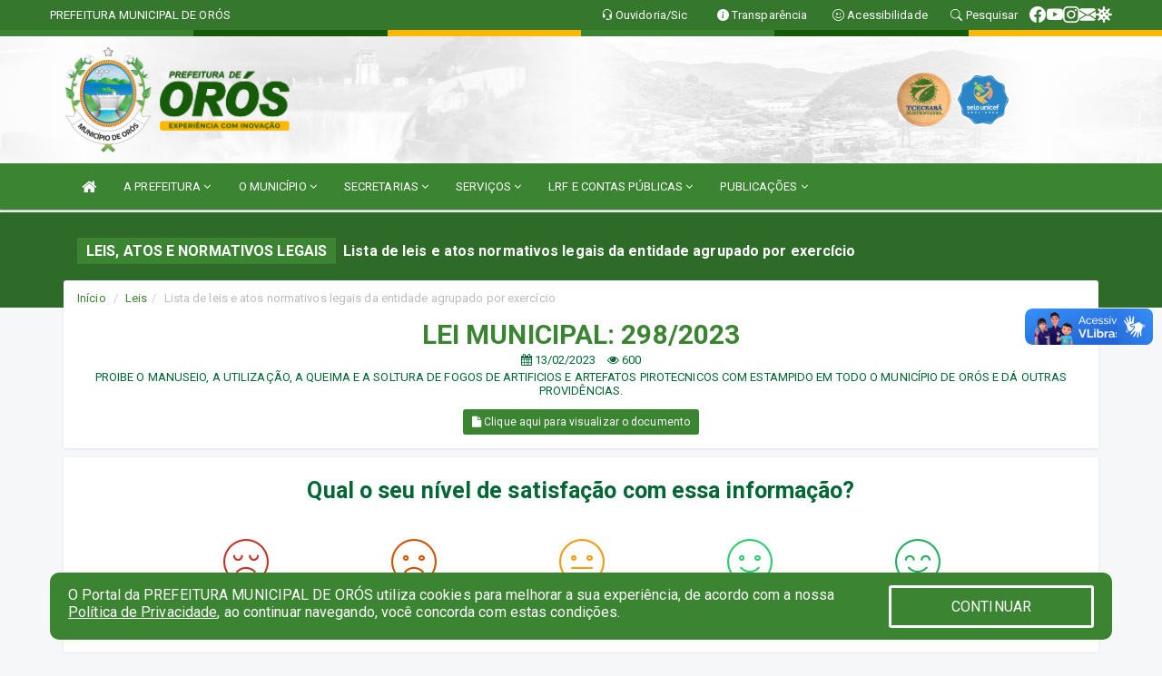

--- FILE ---
content_type: text/html; charset=utf-8
request_url: https://www.google.com/recaptcha/enterprise/anchor?ar=1&k=6Lfpno0rAAAAAKLuHiMwU8-MdXdGCKY9-FdmjwEF&co=aHR0cHM6Ly93d3cub3Jvcy5jZS5nb3YuYnI6NDQz&hl=en&v=PoyoqOPhxBO7pBk68S4YbpHZ&size=normal&anchor-ms=20000&execute-ms=30000&cb=16zxu2bkwfuu
body_size: 49252
content:
<!DOCTYPE HTML><html dir="ltr" lang="en"><head><meta http-equiv="Content-Type" content="text/html; charset=UTF-8">
<meta http-equiv="X-UA-Compatible" content="IE=edge">
<title>reCAPTCHA</title>
<style type="text/css">
/* cyrillic-ext */
@font-face {
  font-family: 'Roboto';
  font-style: normal;
  font-weight: 400;
  font-stretch: 100%;
  src: url(//fonts.gstatic.com/s/roboto/v48/KFO7CnqEu92Fr1ME7kSn66aGLdTylUAMa3GUBHMdazTgWw.woff2) format('woff2');
  unicode-range: U+0460-052F, U+1C80-1C8A, U+20B4, U+2DE0-2DFF, U+A640-A69F, U+FE2E-FE2F;
}
/* cyrillic */
@font-face {
  font-family: 'Roboto';
  font-style: normal;
  font-weight: 400;
  font-stretch: 100%;
  src: url(//fonts.gstatic.com/s/roboto/v48/KFO7CnqEu92Fr1ME7kSn66aGLdTylUAMa3iUBHMdazTgWw.woff2) format('woff2');
  unicode-range: U+0301, U+0400-045F, U+0490-0491, U+04B0-04B1, U+2116;
}
/* greek-ext */
@font-face {
  font-family: 'Roboto';
  font-style: normal;
  font-weight: 400;
  font-stretch: 100%;
  src: url(//fonts.gstatic.com/s/roboto/v48/KFO7CnqEu92Fr1ME7kSn66aGLdTylUAMa3CUBHMdazTgWw.woff2) format('woff2');
  unicode-range: U+1F00-1FFF;
}
/* greek */
@font-face {
  font-family: 'Roboto';
  font-style: normal;
  font-weight: 400;
  font-stretch: 100%;
  src: url(//fonts.gstatic.com/s/roboto/v48/KFO7CnqEu92Fr1ME7kSn66aGLdTylUAMa3-UBHMdazTgWw.woff2) format('woff2');
  unicode-range: U+0370-0377, U+037A-037F, U+0384-038A, U+038C, U+038E-03A1, U+03A3-03FF;
}
/* math */
@font-face {
  font-family: 'Roboto';
  font-style: normal;
  font-weight: 400;
  font-stretch: 100%;
  src: url(//fonts.gstatic.com/s/roboto/v48/KFO7CnqEu92Fr1ME7kSn66aGLdTylUAMawCUBHMdazTgWw.woff2) format('woff2');
  unicode-range: U+0302-0303, U+0305, U+0307-0308, U+0310, U+0312, U+0315, U+031A, U+0326-0327, U+032C, U+032F-0330, U+0332-0333, U+0338, U+033A, U+0346, U+034D, U+0391-03A1, U+03A3-03A9, U+03B1-03C9, U+03D1, U+03D5-03D6, U+03F0-03F1, U+03F4-03F5, U+2016-2017, U+2034-2038, U+203C, U+2040, U+2043, U+2047, U+2050, U+2057, U+205F, U+2070-2071, U+2074-208E, U+2090-209C, U+20D0-20DC, U+20E1, U+20E5-20EF, U+2100-2112, U+2114-2115, U+2117-2121, U+2123-214F, U+2190, U+2192, U+2194-21AE, U+21B0-21E5, U+21F1-21F2, U+21F4-2211, U+2213-2214, U+2216-22FF, U+2308-230B, U+2310, U+2319, U+231C-2321, U+2336-237A, U+237C, U+2395, U+239B-23B7, U+23D0, U+23DC-23E1, U+2474-2475, U+25AF, U+25B3, U+25B7, U+25BD, U+25C1, U+25CA, U+25CC, U+25FB, U+266D-266F, U+27C0-27FF, U+2900-2AFF, U+2B0E-2B11, U+2B30-2B4C, U+2BFE, U+3030, U+FF5B, U+FF5D, U+1D400-1D7FF, U+1EE00-1EEFF;
}
/* symbols */
@font-face {
  font-family: 'Roboto';
  font-style: normal;
  font-weight: 400;
  font-stretch: 100%;
  src: url(//fonts.gstatic.com/s/roboto/v48/KFO7CnqEu92Fr1ME7kSn66aGLdTylUAMaxKUBHMdazTgWw.woff2) format('woff2');
  unicode-range: U+0001-000C, U+000E-001F, U+007F-009F, U+20DD-20E0, U+20E2-20E4, U+2150-218F, U+2190, U+2192, U+2194-2199, U+21AF, U+21E6-21F0, U+21F3, U+2218-2219, U+2299, U+22C4-22C6, U+2300-243F, U+2440-244A, U+2460-24FF, U+25A0-27BF, U+2800-28FF, U+2921-2922, U+2981, U+29BF, U+29EB, U+2B00-2BFF, U+4DC0-4DFF, U+FFF9-FFFB, U+10140-1018E, U+10190-1019C, U+101A0, U+101D0-101FD, U+102E0-102FB, U+10E60-10E7E, U+1D2C0-1D2D3, U+1D2E0-1D37F, U+1F000-1F0FF, U+1F100-1F1AD, U+1F1E6-1F1FF, U+1F30D-1F30F, U+1F315, U+1F31C, U+1F31E, U+1F320-1F32C, U+1F336, U+1F378, U+1F37D, U+1F382, U+1F393-1F39F, U+1F3A7-1F3A8, U+1F3AC-1F3AF, U+1F3C2, U+1F3C4-1F3C6, U+1F3CA-1F3CE, U+1F3D4-1F3E0, U+1F3ED, U+1F3F1-1F3F3, U+1F3F5-1F3F7, U+1F408, U+1F415, U+1F41F, U+1F426, U+1F43F, U+1F441-1F442, U+1F444, U+1F446-1F449, U+1F44C-1F44E, U+1F453, U+1F46A, U+1F47D, U+1F4A3, U+1F4B0, U+1F4B3, U+1F4B9, U+1F4BB, U+1F4BF, U+1F4C8-1F4CB, U+1F4D6, U+1F4DA, U+1F4DF, U+1F4E3-1F4E6, U+1F4EA-1F4ED, U+1F4F7, U+1F4F9-1F4FB, U+1F4FD-1F4FE, U+1F503, U+1F507-1F50B, U+1F50D, U+1F512-1F513, U+1F53E-1F54A, U+1F54F-1F5FA, U+1F610, U+1F650-1F67F, U+1F687, U+1F68D, U+1F691, U+1F694, U+1F698, U+1F6AD, U+1F6B2, U+1F6B9-1F6BA, U+1F6BC, U+1F6C6-1F6CF, U+1F6D3-1F6D7, U+1F6E0-1F6EA, U+1F6F0-1F6F3, U+1F6F7-1F6FC, U+1F700-1F7FF, U+1F800-1F80B, U+1F810-1F847, U+1F850-1F859, U+1F860-1F887, U+1F890-1F8AD, U+1F8B0-1F8BB, U+1F8C0-1F8C1, U+1F900-1F90B, U+1F93B, U+1F946, U+1F984, U+1F996, U+1F9E9, U+1FA00-1FA6F, U+1FA70-1FA7C, U+1FA80-1FA89, U+1FA8F-1FAC6, U+1FACE-1FADC, U+1FADF-1FAE9, U+1FAF0-1FAF8, U+1FB00-1FBFF;
}
/* vietnamese */
@font-face {
  font-family: 'Roboto';
  font-style: normal;
  font-weight: 400;
  font-stretch: 100%;
  src: url(//fonts.gstatic.com/s/roboto/v48/KFO7CnqEu92Fr1ME7kSn66aGLdTylUAMa3OUBHMdazTgWw.woff2) format('woff2');
  unicode-range: U+0102-0103, U+0110-0111, U+0128-0129, U+0168-0169, U+01A0-01A1, U+01AF-01B0, U+0300-0301, U+0303-0304, U+0308-0309, U+0323, U+0329, U+1EA0-1EF9, U+20AB;
}
/* latin-ext */
@font-face {
  font-family: 'Roboto';
  font-style: normal;
  font-weight: 400;
  font-stretch: 100%;
  src: url(//fonts.gstatic.com/s/roboto/v48/KFO7CnqEu92Fr1ME7kSn66aGLdTylUAMa3KUBHMdazTgWw.woff2) format('woff2');
  unicode-range: U+0100-02BA, U+02BD-02C5, U+02C7-02CC, U+02CE-02D7, U+02DD-02FF, U+0304, U+0308, U+0329, U+1D00-1DBF, U+1E00-1E9F, U+1EF2-1EFF, U+2020, U+20A0-20AB, U+20AD-20C0, U+2113, U+2C60-2C7F, U+A720-A7FF;
}
/* latin */
@font-face {
  font-family: 'Roboto';
  font-style: normal;
  font-weight: 400;
  font-stretch: 100%;
  src: url(//fonts.gstatic.com/s/roboto/v48/KFO7CnqEu92Fr1ME7kSn66aGLdTylUAMa3yUBHMdazQ.woff2) format('woff2');
  unicode-range: U+0000-00FF, U+0131, U+0152-0153, U+02BB-02BC, U+02C6, U+02DA, U+02DC, U+0304, U+0308, U+0329, U+2000-206F, U+20AC, U+2122, U+2191, U+2193, U+2212, U+2215, U+FEFF, U+FFFD;
}
/* cyrillic-ext */
@font-face {
  font-family: 'Roboto';
  font-style: normal;
  font-weight: 500;
  font-stretch: 100%;
  src: url(//fonts.gstatic.com/s/roboto/v48/KFO7CnqEu92Fr1ME7kSn66aGLdTylUAMa3GUBHMdazTgWw.woff2) format('woff2');
  unicode-range: U+0460-052F, U+1C80-1C8A, U+20B4, U+2DE0-2DFF, U+A640-A69F, U+FE2E-FE2F;
}
/* cyrillic */
@font-face {
  font-family: 'Roboto';
  font-style: normal;
  font-weight: 500;
  font-stretch: 100%;
  src: url(//fonts.gstatic.com/s/roboto/v48/KFO7CnqEu92Fr1ME7kSn66aGLdTylUAMa3iUBHMdazTgWw.woff2) format('woff2');
  unicode-range: U+0301, U+0400-045F, U+0490-0491, U+04B0-04B1, U+2116;
}
/* greek-ext */
@font-face {
  font-family: 'Roboto';
  font-style: normal;
  font-weight: 500;
  font-stretch: 100%;
  src: url(//fonts.gstatic.com/s/roboto/v48/KFO7CnqEu92Fr1ME7kSn66aGLdTylUAMa3CUBHMdazTgWw.woff2) format('woff2');
  unicode-range: U+1F00-1FFF;
}
/* greek */
@font-face {
  font-family: 'Roboto';
  font-style: normal;
  font-weight: 500;
  font-stretch: 100%;
  src: url(//fonts.gstatic.com/s/roboto/v48/KFO7CnqEu92Fr1ME7kSn66aGLdTylUAMa3-UBHMdazTgWw.woff2) format('woff2');
  unicode-range: U+0370-0377, U+037A-037F, U+0384-038A, U+038C, U+038E-03A1, U+03A3-03FF;
}
/* math */
@font-face {
  font-family: 'Roboto';
  font-style: normal;
  font-weight: 500;
  font-stretch: 100%;
  src: url(//fonts.gstatic.com/s/roboto/v48/KFO7CnqEu92Fr1ME7kSn66aGLdTylUAMawCUBHMdazTgWw.woff2) format('woff2');
  unicode-range: U+0302-0303, U+0305, U+0307-0308, U+0310, U+0312, U+0315, U+031A, U+0326-0327, U+032C, U+032F-0330, U+0332-0333, U+0338, U+033A, U+0346, U+034D, U+0391-03A1, U+03A3-03A9, U+03B1-03C9, U+03D1, U+03D5-03D6, U+03F0-03F1, U+03F4-03F5, U+2016-2017, U+2034-2038, U+203C, U+2040, U+2043, U+2047, U+2050, U+2057, U+205F, U+2070-2071, U+2074-208E, U+2090-209C, U+20D0-20DC, U+20E1, U+20E5-20EF, U+2100-2112, U+2114-2115, U+2117-2121, U+2123-214F, U+2190, U+2192, U+2194-21AE, U+21B0-21E5, U+21F1-21F2, U+21F4-2211, U+2213-2214, U+2216-22FF, U+2308-230B, U+2310, U+2319, U+231C-2321, U+2336-237A, U+237C, U+2395, U+239B-23B7, U+23D0, U+23DC-23E1, U+2474-2475, U+25AF, U+25B3, U+25B7, U+25BD, U+25C1, U+25CA, U+25CC, U+25FB, U+266D-266F, U+27C0-27FF, U+2900-2AFF, U+2B0E-2B11, U+2B30-2B4C, U+2BFE, U+3030, U+FF5B, U+FF5D, U+1D400-1D7FF, U+1EE00-1EEFF;
}
/* symbols */
@font-face {
  font-family: 'Roboto';
  font-style: normal;
  font-weight: 500;
  font-stretch: 100%;
  src: url(//fonts.gstatic.com/s/roboto/v48/KFO7CnqEu92Fr1ME7kSn66aGLdTylUAMaxKUBHMdazTgWw.woff2) format('woff2');
  unicode-range: U+0001-000C, U+000E-001F, U+007F-009F, U+20DD-20E0, U+20E2-20E4, U+2150-218F, U+2190, U+2192, U+2194-2199, U+21AF, U+21E6-21F0, U+21F3, U+2218-2219, U+2299, U+22C4-22C6, U+2300-243F, U+2440-244A, U+2460-24FF, U+25A0-27BF, U+2800-28FF, U+2921-2922, U+2981, U+29BF, U+29EB, U+2B00-2BFF, U+4DC0-4DFF, U+FFF9-FFFB, U+10140-1018E, U+10190-1019C, U+101A0, U+101D0-101FD, U+102E0-102FB, U+10E60-10E7E, U+1D2C0-1D2D3, U+1D2E0-1D37F, U+1F000-1F0FF, U+1F100-1F1AD, U+1F1E6-1F1FF, U+1F30D-1F30F, U+1F315, U+1F31C, U+1F31E, U+1F320-1F32C, U+1F336, U+1F378, U+1F37D, U+1F382, U+1F393-1F39F, U+1F3A7-1F3A8, U+1F3AC-1F3AF, U+1F3C2, U+1F3C4-1F3C6, U+1F3CA-1F3CE, U+1F3D4-1F3E0, U+1F3ED, U+1F3F1-1F3F3, U+1F3F5-1F3F7, U+1F408, U+1F415, U+1F41F, U+1F426, U+1F43F, U+1F441-1F442, U+1F444, U+1F446-1F449, U+1F44C-1F44E, U+1F453, U+1F46A, U+1F47D, U+1F4A3, U+1F4B0, U+1F4B3, U+1F4B9, U+1F4BB, U+1F4BF, U+1F4C8-1F4CB, U+1F4D6, U+1F4DA, U+1F4DF, U+1F4E3-1F4E6, U+1F4EA-1F4ED, U+1F4F7, U+1F4F9-1F4FB, U+1F4FD-1F4FE, U+1F503, U+1F507-1F50B, U+1F50D, U+1F512-1F513, U+1F53E-1F54A, U+1F54F-1F5FA, U+1F610, U+1F650-1F67F, U+1F687, U+1F68D, U+1F691, U+1F694, U+1F698, U+1F6AD, U+1F6B2, U+1F6B9-1F6BA, U+1F6BC, U+1F6C6-1F6CF, U+1F6D3-1F6D7, U+1F6E0-1F6EA, U+1F6F0-1F6F3, U+1F6F7-1F6FC, U+1F700-1F7FF, U+1F800-1F80B, U+1F810-1F847, U+1F850-1F859, U+1F860-1F887, U+1F890-1F8AD, U+1F8B0-1F8BB, U+1F8C0-1F8C1, U+1F900-1F90B, U+1F93B, U+1F946, U+1F984, U+1F996, U+1F9E9, U+1FA00-1FA6F, U+1FA70-1FA7C, U+1FA80-1FA89, U+1FA8F-1FAC6, U+1FACE-1FADC, U+1FADF-1FAE9, U+1FAF0-1FAF8, U+1FB00-1FBFF;
}
/* vietnamese */
@font-face {
  font-family: 'Roboto';
  font-style: normal;
  font-weight: 500;
  font-stretch: 100%;
  src: url(//fonts.gstatic.com/s/roboto/v48/KFO7CnqEu92Fr1ME7kSn66aGLdTylUAMa3OUBHMdazTgWw.woff2) format('woff2');
  unicode-range: U+0102-0103, U+0110-0111, U+0128-0129, U+0168-0169, U+01A0-01A1, U+01AF-01B0, U+0300-0301, U+0303-0304, U+0308-0309, U+0323, U+0329, U+1EA0-1EF9, U+20AB;
}
/* latin-ext */
@font-face {
  font-family: 'Roboto';
  font-style: normal;
  font-weight: 500;
  font-stretch: 100%;
  src: url(//fonts.gstatic.com/s/roboto/v48/KFO7CnqEu92Fr1ME7kSn66aGLdTylUAMa3KUBHMdazTgWw.woff2) format('woff2');
  unicode-range: U+0100-02BA, U+02BD-02C5, U+02C7-02CC, U+02CE-02D7, U+02DD-02FF, U+0304, U+0308, U+0329, U+1D00-1DBF, U+1E00-1E9F, U+1EF2-1EFF, U+2020, U+20A0-20AB, U+20AD-20C0, U+2113, U+2C60-2C7F, U+A720-A7FF;
}
/* latin */
@font-face {
  font-family: 'Roboto';
  font-style: normal;
  font-weight: 500;
  font-stretch: 100%;
  src: url(//fonts.gstatic.com/s/roboto/v48/KFO7CnqEu92Fr1ME7kSn66aGLdTylUAMa3yUBHMdazQ.woff2) format('woff2');
  unicode-range: U+0000-00FF, U+0131, U+0152-0153, U+02BB-02BC, U+02C6, U+02DA, U+02DC, U+0304, U+0308, U+0329, U+2000-206F, U+20AC, U+2122, U+2191, U+2193, U+2212, U+2215, U+FEFF, U+FFFD;
}
/* cyrillic-ext */
@font-face {
  font-family: 'Roboto';
  font-style: normal;
  font-weight: 900;
  font-stretch: 100%;
  src: url(//fonts.gstatic.com/s/roboto/v48/KFO7CnqEu92Fr1ME7kSn66aGLdTylUAMa3GUBHMdazTgWw.woff2) format('woff2');
  unicode-range: U+0460-052F, U+1C80-1C8A, U+20B4, U+2DE0-2DFF, U+A640-A69F, U+FE2E-FE2F;
}
/* cyrillic */
@font-face {
  font-family: 'Roboto';
  font-style: normal;
  font-weight: 900;
  font-stretch: 100%;
  src: url(//fonts.gstatic.com/s/roboto/v48/KFO7CnqEu92Fr1ME7kSn66aGLdTylUAMa3iUBHMdazTgWw.woff2) format('woff2');
  unicode-range: U+0301, U+0400-045F, U+0490-0491, U+04B0-04B1, U+2116;
}
/* greek-ext */
@font-face {
  font-family: 'Roboto';
  font-style: normal;
  font-weight: 900;
  font-stretch: 100%;
  src: url(//fonts.gstatic.com/s/roboto/v48/KFO7CnqEu92Fr1ME7kSn66aGLdTylUAMa3CUBHMdazTgWw.woff2) format('woff2');
  unicode-range: U+1F00-1FFF;
}
/* greek */
@font-face {
  font-family: 'Roboto';
  font-style: normal;
  font-weight: 900;
  font-stretch: 100%;
  src: url(//fonts.gstatic.com/s/roboto/v48/KFO7CnqEu92Fr1ME7kSn66aGLdTylUAMa3-UBHMdazTgWw.woff2) format('woff2');
  unicode-range: U+0370-0377, U+037A-037F, U+0384-038A, U+038C, U+038E-03A1, U+03A3-03FF;
}
/* math */
@font-face {
  font-family: 'Roboto';
  font-style: normal;
  font-weight: 900;
  font-stretch: 100%;
  src: url(//fonts.gstatic.com/s/roboto/v48/KFO7CnqEu92Fr1ME7kSn66aGLdTylUAMawCUBHMdazTgWw.woff2) format('woff2');
  unicode-range: U+0302-0303, U+0305, U+0307-0308, U+0310, U+0312, U+0315, U+031A, U+0326-0327, U+032C, U+032F-0330, U+0332-0333, U+0338, U+033A, U+0346, U+034D, U+0391-03A1, U+03A3-03A9, U+03B1-03C9, U+03D1, U+03D5-03D6, U+03F0-03F1, U+03F4-03F5, U+2016-2017, U+2034-2038, U+203C, U+2040, U+2043, U+2047, U+2050, U+2057, U+205F, U+2070-2071, U+2074-208E, U+2090-209C, U+20D0-20DC, U+20E1, U+20E5-20EF, U+2100-2112, U+2114-2115, U+2117-2121, U+2123-214F, U+2190, U+2192, U+2194-21AE, U+21B0-21E5, U+21F1-21F2, U+21F4-2211, U+2213-2214, U+2216-22FF, U+2308-230B, U+2310, U+2319, U+231C-2321, U+2336-237A, U+237C, U+2395, U+239B-23B7, U+23D0, U+23DC-23E1, U+2474-2475, U+25AF, U+25B3, U+25B7, U+25BD, U+25C1, U+25CA, U+25CC, U+25FB, U+266D-266F, U+27C0-27FF, U+2900-2AFF, U+2B0E-2B11, U+2B30-2B4C, U+2BFE, U+3030, U+FF5B, U+FF5D, U+1D400-1D7FF, U+1EE00-1EEFF;
}
/* symbols */
@font-face {
  font-family: 'Roboto';
  font-style: normal;
  font-weight: 900;
  font-stretch: 100%;
  src: url(//fonts.gstatic.com/s/roboto/v48/KFO7CnqEu92Fr1ME7kSn66aGLdTylUAMaxKUBHMdazTgWw.woff2) format('woff2');
  unicode-range: U+0001-000C, U+000E-001F, U+007F-009F, U+20DD-20E0, U+20E2-20E4, U+2150-218F, U+2190, U+2192, U+2194-2199, U+21AF, U+21E6-21F0, U+21F3, U+2218-2219, U+2299, U+22C4-22C6, U+2300-243F, U+2440-244A, U+2460-24FF, U+25A0-27BF, U+2800-28FF, U+2921-2922, U+2981, U+29BF, U+29EB, U+2B00-2BFF, U+4DC0-4DFF, U+FFF9-FFFB, U+10140-1018E, U+10190-1019C, U+101A0, U+101D0-101FD, U+102E0-102FB, U+10E60-10E7E, U+1D2C0-1D2D3, U+1D2E0-1D37F, U+1F000-1F0FF, U+1F100-1F1AD, U+1F1E6-1F1FF, U+1F30D-1F30F, U+1F315, U+1F31C, U+1F31E, U+1F320-1F32C, U+1F336, U+1F378, U+1F37D, U+1F382, U+1F393-1F39F, U+1F3A7-1F3A8, U+1F3AC-1F3AF, U+1F3C2, U+1F3C4-1F3C6, U+1F3CA-1F3CE, U+1F3D4-1F3E0, U+1F3ED, U+1F3F1-1F3F3, U+1F3F5-1F3F7, U+1F408, U+1F415, U+1F41F, U+1F426, U+1F43F, U+1F441-1F442, U+1F444, U+1F446-1F449, U+1F44C-1F44E, U+1F453, U+1F46A, U+1F47D, U+1F4A3, U+1F4B0, U+1F4B3, U+1F4B9, U+1F4BB, U+1F4BF, U+1F4C8-1F4CB, U+1F4D6, U+1F4DA, U+1F4DF, U+1F4E3-1F4E6, U+1F4EA-1F4ED, U+1F4F7, U+1F4F9-1F4FB, U+1F4FD-1F4FE, U+1F503, U+1F507-1F50B, U+1F50D, U+1F512-1F513, U+1F53E-1F54A, U+1F54F-1F5FA, U+1F610, U+1F650-1F67F, U+1F687, U+1F68D, U+1F691, U+1F694, U+1F698, U+1F6AD, U+1F6B2, U+1F6B9-1F6BA, U+1F6BC, U+1F6C6-1F6CF, U+1F6D3-1F6D7, U+1F6E0-1F6EA, U+1F6F0-1F6F3, U+1F6F7-1F6FC, U+1F700-1F7FF, U+1F800-1F80B, U+1F810-1F847, U+1F850-1F859, U+1F860-1F887, U+1F890-1F8AD, U+1F8B0-1F8BB, U+1F8C0-1F8C1, U+1F900-1F90B, U+1F93B, U+1F946, U+1F984, U+1F996, U+1F9E9, U+1FA00-1FA6F, U+1FA70-1FA7C, U+1FA80-1FA89, U+1FA8F-1FAC6, U+1FACE-1FADC, U+1FADF-1FAE9, U+1FAF0-1FAF8, U+1FB00-1FBFF;
}
/* vietnamese */
@font-face {
  font-family: 'Roboto';
  font-style: normal;
  font-weight: 900;
  font-stretch: 100%;
  src: url(//fonts.gstatic.com/s/roboto/v48/KFO7CnqEu92Fr1ME7kSn66aGLdTylUAMa3OUBHMdazTgWw.woff2) format('woff2');
  unicode-range: U+0102-0103, U+0110-0111, U+0128-0129, U+0168-0169, U+01A0-01A1, U+01AF-01B0, U+0300-0301, U+0303-0304, U+0308-0309, U+0323, U+0329, U+1EA0-1EF9, U+20AB;
}
/* latin-ext */
@font-face {
  font-family: 'Roboto';
  font-style: normal;
  font-weight: 900;
  font-stretch: 100%;
  src: url(//fonts.gstatic.com/s/roboto/v48/KFO7CnqEu92Fr1ME7kSn66aGLdTylUAMa3KUBHMdazTgWw.woff2) format('woff2');
  unicode-range: U+0100-02BA, U+02BD-02C5, U+02C7-02CC, U+02CE-02D7, U+02DD-02FF, U+0304, U+0308, U+0329, U+1D00-1DBF, U+1E00-1E9F, U+1EF2-1EFF, U+2020, U+20A0-20AB, U+20AD-20C0, U+2113, U+2C60-2C7F, U+A720-A7FF;
}
/* latin */
@font-face {
  font-family: 'Roboto';
  font-style: normal;
  font-weight: 900;
  font-stretch: 100%;
  src: url(//fonts.gstatic.com/s/roboto/v48/KFO7CnqEu92Fr1ME7kSn66aGLdTylUAMa3yUBHMdazQ.woff2) format('woff2');
  unicode-range: U+0000-00FF, U+0131, U+0152-0153, U+02BB-02BC, U+02C6, U+02DA, U+02DC, U+0304, U+0308, U+0329, U+2000-206F, U+20AC, U+2122, U+2191, U+2193, U+2212, U+2215, U+FEFF, U+FFFD;
}

</style>
<link rel="stylesheet" type="text/css" href="https://www.gstatic.com/recaptcha/releases/PoyoqOPhxBO7pBk68S4YbpHZ/styles__ltr.css">
<script nonce="1pBuKHkDWfDZvPB8OrUgPg" type="text/javascript">window['__recaptcha_api'] = 'https://www.google.com/recaptcha/enterprise/';</script>
<script type="text/javascript" src="https://www.gstatic.com/recaptcha/releases/PoyoqOPhxBO7pBk68S4YbpHZ/recaptcha__en.js" nonce="1pBuKHkDWfDZvPB8OrUgPg">
      
    </script></head>
<body><div id="rc-anchor-alert" class="rc-anchor-alert"></div>
<input type="hidden" id="recaptcha-token" value="[base64]">
<script type="text/javascript" nonce="1pBuKHkDWfDZvPB8OrUgPg">
      recaptcha.anchor.Main.init("[\x22ainput\x22,[\x22bgdata\x22,\x22\x22,\[base64]/[base64]/[base64]/[base64]/[base64]/[base64]/[base64]/[base64]/[base64]/[base64]\\u003d\x22,\[base64]\x22,\x22SsOZM8Oow6vDosOxJcO0w54bIMOMwo8AwohEwp3CvMKpO8KVwonDj8KIFsObw5/Du8Ocw4fDunzDnzdqw5NgNcKPwr3CnsKRbMKxw4fDu8OyACYgw6/[base64]/[base64]/DqMKTwr/CkcOlCjjCvMKDw5XDtGYFwpvCsWHDn8OWUcKHwrLCq8KQZz/DukPCucKyKMKcwrzCqFRow6LCs8O0w7NrD8KxD1/CusKef0N7w73CrgZIf8OwwoFWXsKOw6ZYwqgXw5YSwpMnasKvw63CgsKPwrrDlMKfME3DpGbDjUHCuS9RwqDCnDk6acKpw4t6bcKrJz8pIRRSBMOYwrLDmsK2w4XCtcKwWsOoL30xC8KWeHsuwr/DnsOcw6XCkMOnw7wgw6BfJsO/wpfDjgnDuU0Qw7F0w71RwqvChlUeAXZrwp5Vw5HCkcKEZUIMaMO2w6UqBGB7woVhw5UoI0k2wrnCpE/Dp3gqV8KGUxfCqsO1CmpiPkzDucOKwqvCtQoUXsOcw6rCtzFuIUnDqzbDoW8rwq9pMsKRw7LCv8KLCQciw5LCoy7CpAN0wrQLw4LCul8QfhcUwqzCgMK4FcK4EjfChkTDjsKowrrDpn5LeMK+dXzDtz7CqcO9wqlaWD/[base64]/[base64]/ChETDrjPDgGkKKMOjbcOdw5DCgMOkwrXDnhbDnMOCaMKlCGDDlcK+wotwXlLDuyjDnsKlVj1Aw55/w4x/w7Zlw7PClcO6TsOZw7XCocOWeEMPwo0Pw5cgQMO5LUpjwrV4wp/DocKWJSMGccO7woXCn8OxwpjCnjwMLsO/IcKZdzo5c0vComghwqzCtsO2w6nCtMKqw7rDrcKCwqUZwrvDhC8BwpAIPB5nacKEw5fDiXLCowTCgAdZw4LCtMKAJ3bCqDtdWVfCqkHCmEAcwpw0w4HDm8OVw7LDskzChMOaw7PCtcOrw4ZCK8KjLsO5DGN/N2ZaZsK6w4ggw4B8wpw8w70ww6F/w60qw6vDicOtDzVQwphsZB7DlcKYBsOQw4bCsMK6D8OYGz/DpzzCjcK+T1rCnsK5w6bCmsOtYsKBQsOOPcKEYTLDtMOYZAswwqF/GMOEw6Ysw53DrcKHHhBHwoQaQcKgQsKfLjnDg0DCpsKqA8O+fcOocsKidXlqw4QDwp8Hw4heYcODw5XCsUPDlMOxw5rCi8O4w5LCo8KZw43ClMO5w7TCgjVCTGlicMKgw5Q2W2rCnxzDny3CkcK9L8K+wqcMV8K3SMKhccKTKk1yLMOKIgFwLTTChj3Dph56MsOjw4/Dt8Orw7E9EHLDrkc0wrbChSrCmFwOw7rDmcKHGSnDg1TDssOzDGPDtCrDq8KyOMOrbsOrwo/Dg8KdwpVow7DCqcOUUiPCuSHCoFbCklBFw77Dm0spd3wVJcOvTMKfw6DDkcKKNMOBwpc1CsO6wpPDj8Kgw7HDsMKGwp/ClhvCijzCpmlKGmrDsx7CtizCjsOXAcKgWUwJFl3CscO+CFnDqcOKw77DlMOWIzIZwqjDozbDgcKaw6FPw5Q8IMKBGsKRSsKMEwLDsGHCgMOYFE5Fw6lfwphYwrDDjG4UZGIaG8OYw49NSD7Cq8KmdsKAO8Kqw5Zsw43DvAHClW/CswnDpsKbLcOXD1x1OBlgQ8KzPcOSP8OnF0QRw6vCqFnDmsO6d8KjwqzCk8O2wppsbsKiwqvCgArCgcKnwpjCnBpYwoRYw5vCgMKxw5zChUvDrTMewrfCvcK8w5QqwovDkRg0wobCuVlrH8OlHcOHw4dKw7dAw63CnsO/Njxxwqx6w6LCpU3DvlvDh17DtVoCw797YsKaV0nDkjo3X0QmbMKmwrnDiTFFw4/DhMOlw7rDt3dyE2AZw5TDh0fDmXYBCihQaMKhwqoiesOSw5zDkiQyFsOFw6jCq8KIYMKMD8KSwqAZWsO8CEsyVMOSwqbCj8OPwoE4w7kBfS3CoibDoMOTw6PDg8OScARFJEw5P3PDgnHCtDnDsjB6woXDklfCiQ/Cn8K+w78ewp0mE2lZMsOyw4zDh1Egw5DCpyJuwr7CpGslw5UVw5J1w65dwpnCqMOHMcK7wph8ZEhNw6bDrlzDuMKdYHp9wovCklAbAcKDKgsVNjQaFMO5wrzDgsKIXcKhwovDskLDnR7CoHUew5nCmn/Dpl3DisKNeFQew7bDrjzDk3/Dq8KweW8VUsKawq8KB0vCj8Kdw57CnMOJLMOzwpocWC8GYT3CoC7CvMOlAsKQcULCn21RLsOdwr1rw6RTwpLCsMOOwp/CqMOBMMO8U0rDscOUwpTDuEJNwqlrTsKhw6EMbsOZL3jDjHjChC0vA8KzW0bDhMKJw6nCuR/DiXnCrcK/VDJfwq7Ck3/Cp0bCoWNUaMORbsOMC3jDvMKuwrLDrMKCVSzDhHsUPMOKCcOQwrt9w7HDg8O9M8K/w6HCjCzCuRnCk2EWW8KjVCoKw6jCmx5AFcO4wqTCkFHDvTkUwr5SwqAwUlPDtWvCo0PCvRHDtw3CkifCiMKhw5EKw6hfwoXChHNVw758w7/DqCLCvsOGw4/DsMOXTMOKwoxiDhNQwrXCgsO/[base64]/CvMOsXCzCqsO/SVDDpVfChsKZEC7CjsO3w53Du1Qrwr5Mw79dAsKSD0xlWSoAw5J2wrPDrAN/[base64]/DmFM6eMO4w7VFwqBqb3cyw7TDgsONUsOwUcOswrEzw6/CumfDkMK/[base64]/CvcKPw4AxwoNmw5bDkMOha8KlNcKqXX7CoVXCtcOHJTIsT0dQw6BxHGDDiMK/[base64]/Ct3jDvsK2wozCtcKuwr7DmsOqwpsVBMKaejHCn3LDtsOhwp5uBcKpD3bCihDCmcOzw6DDjMOeWxvCucOSJi/CnC1UQsKew7DDuMKPw54mAWVtclPCkMKKw5Uof8O4RHHDgsK4M3HCo8O1wqZtW8KJAcKOfsKjOcKNwoBRwo3CtiIgwqIFw5/DhhdYwoDCn2cBworDo3hnDMObw658w5LDvlPCumsNwrnCr8ODw7XCgsKew5h1H29WcF7DqDRXUMK3SXLDncKRTy5qIcOrwpkRAwURdMOuw67DrQPDmsOBTMOCMsOxHsKyw5FafnoHUThob194w7rDnkExUTtOw6kzw7NfwpzCiGB/ZGd+E1/Dg8Kaw41YT2ZEMsOVw6DDnBfDn8OFIHHDjhZeNRlfwrHCoQQFwqo4YVHCtcO5woXCtQvCgR7DvQsow4TDo8Kzw4sSw5tiRmrCrcKiw4jDksK6bcOIHMOWwoBLw4VpXy/DpMK8wrvCmwAUX3bCkMOAccKKw71zwovDvFYDMMObJ8KrQEjCgEAoSGHDuX3Cu8Kgwr47ZsKgBcO7w5g5PMKSCcK+w6nCvyDDksO1w4ALSsOTZw8XNcOtw6/CmcOgw5fCnFhNw51IwpXCiyIAJSt4w4fChhHDl1ERWTUFKxxyw7jDnT1uDwJ0eMKNw44Zw4jDkcO/aMOmwoBmO8KKEcKPdF5xw67DuQ7DtMK8wpPCu3bDo3HDjzEKRCwKawMMRsKYwoBEwql+Fj4+w5rCog5Bw6/[base64]/K0pHw4HDrAXCvsOJNcKaw5oNwpk8w5YaYsOOHcK6w5zDrMK5PBVaw7HDr8Kiw74wVcOqw6bCnxzDmsOlw4sJw5DDiMKcwrTCtcKOw6bDssKZwpRfw7/[base64]/[base64]/DucOfwqvCgsKtKwV9w5jDm8OcwonCjlDClghQwpVdSsORbMO9wq/Cv8K/wrrChHnCqsOhNcKcCMKRw6TDuEdBY2h/XMKVL8KoXsK2wr/CssO7w7csw5hQw6zCjBkpwq/[base64]/CrCBbw7kpfcKXwqnDlkbDicKHwrTDu8O7w4YKF8Oiw5MiUcKVfcK0bsKowojDtSBKw7FYamMNDHobdjLDu8KdCxrDoMOWRsO1w7DCoxPDk8KpXiAlC8OIbT0bb8OJNSnDuhoaL8KZw5HCu8OxGEXDsiHDkMOVwoXCn8KDfMKrw67Cjg/Cu8Kpw41pwp4MMQbDhnU5wod/wplmDE58wpjClcKuG8Omb1fDlmFxwoHDocOjw7fDok9kw6bDkMKfcsKJawh7SRnDrHEDPsKowoHDnRMpcl5WYy/CrRHDuAAHwoU2EWHDoSPDn08GGMO+w67DgmTDuMOLHGxiw586ZXlowrvDpcOCw6sLwqUrw4VwwpvDtSozd2nCjVR/[base64]/DgCYIGcKJwo7Dp0QFwrZ6amrCsBZrw6LCosK+ZRTDuMKbTMO2w6HDmhU7GMOAwrLChztbN8OOw7k9w4tVw5/CgwTDsGAQE8Obwrsjw685w649YMOjcwfDmMKqw5IaQMKsQcKxJ1rCqMK+BDcfw406w77Ck8KWYwzCncO/TcOyfcKsYsOuCsKeN8OGw4zCjAVAwo1neMO4BcKTw4p3w6h5e8OTSsKYe8OZM8KAw5wPG0fCjgfDr8O9wq/DhsORQ8KewqbDoMKzw5YkMcKjJMK8w7QawrQswpF6wo4jwpbCt8Oyw7fDq2lET8KKI8KDw6NCwo/CpsKiw5k2ay1Tw4jDukRtLy/[base64]/Coy7Cv8KNBEBswrPDh8KFw6E/bGoswrjCmkHCh8KWw44kesK5asK4wpLDl3nDs8OHw5d+wpQgAMOww40RTcKLw7jCosK6wovDqlfDm8KGw5kUwqxVwrJOe8Oaw7NZwrLClxpJA0HDpcO7w5Y5Pzwfw4TDqCPCmcKvw58Lw7/[base64]/Dm8ONBElNwrPChMOKCcKTMB7DjUPCvcO9w4wML23DpwvCjsOKw5zDk2Qyd8ORw60pw7snwr0RYjxjJRJcw6/[base64]/DhDLDmMKVw4/[base64]/[base64]/Dq8KrKMKvwoJtR3vCuxnDninCvjPDn182wpZDwoVLw7/ClH3DnB/CmMKnUWTCpyjDscOpMcOfCw1/SGjDgXFtw5bCmMKDwrnCoMKkw6PCtj/[base64]/Di0BFw7PDk8ODZMODV8K7HD0Vwpt4wpbDhcOhw6pQDMKXw4lEWcOBw49Fw5YAJhEFw7vCpsOXwpnCv8KNRcO3w6kzwojDmcOxwqw8woEVwrXCtksQbUbDuMKjXcK5w68cV8OfdsKlYD/DqsOZN1EMwq7CvsKPacKEPnjDmzvCjcKURcKTQcO4RMOgw40tw53DvhItwqEIC8OhwoPCnMKvRgwmwpPCtMOtLcONdWoiw4RqTsOFw45SH8KjK8Ofwq0cw6HCjncTfsKzOsKraWfDisO0BsOdw5rCgVMKb1UZCWxzXSg+w6LCiC9zMcKUw4PDu8O2wpDDt8O0RMK/w5zDt8K1woPDqBAwKsOyYQLClsO0w5Yjwr/Dn8OwNMObfj3DslLCgUQ1wrrCj8ODw7BWFTUlMsKeG1PCtMKiw7jDuGNJQMOISSnDl31cw4TCicKacz3DtnBBw7/CpAXCnwpII0jDlC4tACMSMsKQwrfDlTbDisKbd2Ufwr09wpvCo3taO8KNJCzDsSsXw4PChlUGY8Oqw5zDmwJCdjnCm8K/TREndAXCokpIwqdJw7wIeH1ow7s9ZsOgI8KmJQQvEX17w7HDuMK3b0rDvComFzXCr1dfRsKEIcKXw5VmfUtxw4Ihw7LChjDCisKVwrd2SE3DjMKefG/Cm0cIw55xDhR0CChxwpfDmMO9w5fCgcKawqDDr3TCmHgVA8KnwoRNccOMFUHCvzhrwrnCm8OMw5jDtsKQwq/DhjzCnlzDrMO8wrp0wpLCgMOyC2J7bsKBw6DDp3LDlAvCnx/CsMKWCRNaRUgBW25Lw7wKw594wqbCi8KRw5Npw53CiE3CimLDkxs3GMK8Ix1fWMKzHMKpwr7Dt8KZcRVHw7nDpsKmwpVLw7bDjsK/T3rDpcKWYBrDmng+wqdVS8KjfWsYw7Y6wpFawrPDsyrCoDt+wqbDi8K0w4xuesOFwo7Dv8Kywp3CpGnCjzkKdk7DtcK7VRc9w6Z5wolXwq7DrwViZcKyUCpCYWfCjsOWw63DqlcWwpc/LkY5HzR8woZBCDAdw5dXw65KXTdpwo7DtsK+w5/CvcKfwolLFsOLwqvChsKfHR3DtF/CsMOEB8O6YcOpw6jDlsKcY1xETlnDiFIgGMK9bMKUTz0FQmdNwq9iw7rDlMK6Yw5sGsKLwq3DrsO8BMOCwoPDusKhEmvDiGdGwpUvAU4xw44vw6/DssK6CMK5VXoMasKAwrBAa0QLbWHDgcOkwp47w6bDtSzDkCAjdXhewodwwq7DqcOOwrYzwpfDrSXCr8O+CsO6w7XDjsKuczjDoV/DjMOTwqsnTlwCw54GwoNsw7nCu07DszMHIsOZbTxKwoPCuR3CpsOzJcKbBMObIMKcw6zDlMKyw6I+TCxpw7TCs8Kzw4fDqcO4w7IQQcONTsOHw5JQwrvDs0fCosKlw63CiHPDlHNcbgHDmcOKwo0+w4TDuljDksOQeMKKDcKUw43Dh8OYw7QhwrHChzLCh8KVw7/Cv2DCmcOGGcOiDcOJZxfCtcOeT8KyOUkIwqNfwqfDu1PDiMOQw4tOwrkqQVhcw5rDjsKrw4rDq8OxwprDsMKFw5U7woZrHsKOV8ODw4LCscK5wqTDm8KLwpItw6XDgCcNZGExRcORw7guw73DrHPDulnCu8OjworDpT7CucOYwod8wp/DhivDiDgWw5Z/NcKJVMKZUGfDq8KEwrk+KMKDbkoSZMODw4l1wo7CpAfDtcO+w495Im4OwpogdVJgw5p5RMOjGjTDicKNQ0zCksOJE8OqbkbCoivDs8Kmw6HCp8OKUDltw6oCwo5FcwZ+AcKeTcKSw7bCtsKnOy/DnsKQwoIbwrBqw4BLwozCn8K5TMOuw5vDn0PDiUTCrcKQAMO9JS45wrPDosK7wrLDlhMgw4vDvcKVw5YcPcOUNsOdCMOkVz9WSMOOw4TCk1MZeMKcTFceAxfCo0vCqMKLFlMww4bDqmEnwo92OnDDpgwuwr/DmyzCiUggSEhjw5jCmXsnS8KwwqxXwozCvH9Yw4HCjVYtWsO3Z8OMPMOeLMKAYVzDvwd5w7vCoSrDugdjaMKRw7Utw4/DuMOreMKPNnDDrcK3XsOECsO5wqbDisK8HChRS8Onw5PCkXbCrlYvwrZsecOjwpzDt8OmWQ1dbsODw7fCrVYCdMOyw73CmUHCq8OUw759J2IBw6LCjmrDqcOSwqcVwprDgsOhwo/ClWsBZ2jCvsOMM8Kiwr7DtcKSwroHw5fCjMK0FynDlsK1fEPCgsKtLxPCiS3CqcOCW2nCgmTDmsOVwp4mJsKyR8OeNMKKIkfDtMKPEsOIIsOHf8Kqwr3Dp8KrdxVRw7nDjMOcDW/Cu8OjPsKnI8Ouw6xnwoV5esKMw47CtsOTYMOxGyrCkFjCo8K8wp4gwrpxw65fw7rCsFrDkWvCvjnCrBLDncOTTMOfwpbCqsOowqXDrMO7w7bCl2IuL8KiV0rDqQpow7/Drz5Pw4s/YErCvk/Cmk3Cp8ODW8O/CsOcR8ODax1WMFgdwo9QLsK1w57CokEOw5Qjw43DmsKiWcKbw4ALw67DnBHCkAUxEibDrXfCrz8dw7J9w5B6YUnCp8O2w73CoMKUw60Pw5bDt8Oyw65ZwqssQMO9D8OSRsKgZsOaw63Cu8KMw7/DjcKLPmohLG9cw6DDt8KmJUnCiFJDL8O9HcOXw77CqMOKNsORR8KPwqTDlMOwwqbDl8OgCyoMw6ZlwpA7HMOMQcOMesOKwoJoacKzDWfCp13DgMKOwpomdAfCixDDq8KWYMOnT8O2OMK7w7xFEcOwXDAJVgzDj1/DgMKfw4teDxzDojlySyxZDjRbB8K9wq/CocOGDcOhYUVuIUvCjsKwcsOPHsOfwpwHdMOawpFPI8O6wpQaOyEPFmhZbSY6FcOMO3zDrFnClRZNwr95wqbDl8OBMHFuw4J+SMOsw7nCr8KywqjCvMKAw43CjsO+OsO/[base64]/CssKjwoDCjw8Ww6/Ck8OrHQ3CuHxPXcKiTS3DpUI9M1VpK8OOB2tkXUfDp2XDtg3DncOUw7zCs8OaaMOdO1fDhcKoaXZHQcKfw4YrMCPDm0IGEsOlw7HCpMOYRcOvw53CpDjDu8K3w5ZWw43Cug/DlcOfwpdnwpcpw5zDp8KvGMKmw7JRwpHDpHjCtxRLw6DDvSHDp3TDuMObU8OEVsKpFnlvwoFJwqwEwr/DnjYYTCYlwoZrEcKRAnkHwr3CkTkBEBXCt8OtS8OXwp9Ew6rCpcK7e8O7w6jDmcKOJiHDh8KQRsOAwqPDqX5uwrYvwpTDgMK8eQVSwq/CvhlRw57CmmzCi2h+Q2XCocKKwq7CtjZKw6bDocKXMxpfw5zCtg5vw6nDokwWw5vDhMKIe8KCwpdXw60IAsOtGAjCr8O/XcOETBTDk0V+AVB/FEDDuHs9BFTDq8KeFFo+woVYwr0pCU0QMMOywrjChEfCgMOjThLCpMK0AmUVwolmwoV2TsKaRsOTwo5CwqLCmcOiw7QBwosOwpMeAi7Dg0TCtsKuLHJLw5jCgD/[base64]/[base64]/CicO1wpDDkxHCmB7CuMKzwoPCosKHR8O/w7hvDWNdbVHDjAPCojNRwpDDhsOcdl9lLMOhw5bCvmnCi3NJw7bDnjB7YMOHK2/CrxXCkMK0D8OQCyfDo8OSKsK4AcKrwoPDsh4oXwnDrGItwqhCwobDrsKRU8K9FMKxa8ORw6/[base64]/CpS3Dv8KsKsOVesK1wrDCqDPDvsOMKsO6TmpTwp7Drm/[base64]/DrMO4RMKnw7zDtRUBLxE+w6bDhsOCTGDDncK3w5oSX8ObwqVBwonCtBDCvcOjZl1SOy4FcsKXWlgPw5PCjgLDp3bCgVvCocKzw53DnUtVU0gMwqHDlFdIwoR9w6MFGcO8XCPDqMKGCMKbwpIJX8OFwr3CkcO2BD/CkMKnwpZQw6HCusOJQBoPJsK/[base64]/DnWsdangPAsOqQiZ5w7vCq23CosKefcKrw43ChnYTwpBgYVQqaCLDocOIw5RYw7TDpcKfPkllNMKCZS7Ck23Dj8KMYVwOTGzCmsKzCB1qZCQBw6EFw4/Dlz7DrMODB8OhbWbDscObLDbDisKeXyMyw43CnHHDj8ONwpDDmcKtwoIzwqrDh8OJSQrDnk/DsEcBwoZqwqjCkCxVw7DChTvCnCZHw5DDtj0YNcObwo7CqCLDgBZGwr8Hw7DCl8KJw75lIH5UC8KxHsKBBsOQwrgcw4HDiMK0wpswUBsXTsKbWTsFJSMpwrzDtmvCvx9PMAUSw6HDnAhVw6fDjGxEw6nCgzzDq8KyfMKcW1VIwpHDl8KZw6PDvsO/w7vCu8OJw4TDn8Kbw4XDg0nDimYRw49wwrTDo0fDusK6GFcobwwhw6IDHnN5woEReMOuaSdsCHHCpcK/wrnDncKdwqRsw6NzwoN6ZkHDiHbCq8KxUj1DwrVdRMOlKsKCwrMgWMKrwpY2w7VXKXwYw5wIw5A+RsO4Ll7CsjfCihpEw7jClsKUwpzChcO6w5DDkxzCrEnDlMKGRsKxwpXClsKqM8KCw6jCvyRQwoc0L8Ktw78Aw6htwqDDrsKTIcKkw7hEwrgGFy/DhsKqwoPDvgwowqjDtcKDF8O+wqg1wqjDmlLDj8O3w6/CvsKlchrCjj7Ci8Ocw6QkwrjDmcK6wqFRw4YTDGbDrnbCkVnDoMOcEcKHw4cDPj7DqcOewod3IhrDjsKXwrvDsyTCn8Ogw6nDjMOBf1J0U8KPAg/CqsOMw5spbcKQw5BLw64UwqPDr8KeCmXDrMOHVR4dX8OFwrB5e0g1EFrCq2LDkmkswqIuwrtTCz0HTsOUwohhMQfDlQvDjUw5w4l2cwPCjsOLCArDo8KdUmzCv8KMwqNgDhh/eBJhIT7CmcO0w4zCk2rCkMO7bsOvwqwgwpkCX8Ozw5x8wpzCvsKlAMKJw7piwrNCTcKMEsOIw5YEA8KUJ8O9wrwRwp1zSmtCBFIZX8KlwqXDrgTCqVY/CWTDmcKAwqLDi8OtwqvDuMKMNxM4w449WMOFCV/[base64]/c18Dw7pbYcK1w43ChsKEBBsSw7VjIcK/[base64]/DjULDpVPCmsK/[base64]/DvMKlMWd1w5hVw6Q+w7PChFF1wojCgcO6LjJLRAVLw7oZwpHDgi80DcOcZCI1w4HCpsOMGcO3Kn7DgcO3J8KQwpPDksOyTTtgcwg2woPCok4jwobCh8Kowr/Cu8OgNRrDuktsdEATw6LDv8KVS257wrLCnsOXfEgtPcKzPDkZwqQlw7QULMOEw5MwwqbCvCTCssOrH8OzElYeDWk7WcOIwq0LR8Oaw6VfwqsAOE0TwqHDhFdswqzDt1jDjcKWPsKHwr9rPsKHIsOxBcOmworDsyh4woXCnMKsw6lqwofCj8OMw7/CqFDDk8Kjw6k6aDvDisORTh9oFMKfw6A4w7gJJgRdwrlPwoQVew7DhSUnEMKrBMOdY8KPwqAzw7QEw4jDiVx6E2LCqgNKw6hSDTxYbsKAw7XCsRQXeVzCrEHCusO8NsOpw77ChMOlQiMJCQp8SjjDpUbCsl3DuCcew7B5w4k2wpNtURodPMKyYjgmw7BlMD/ClMK1JWTCqcOEZMKeRsO9wq7Cl8KSw4trw4lowr0WU8OvVMKVwr7DscOIwrQpWsK6w5xGw6bCo8KqIsK1wr1mwpUOFHRtGQskwo3CtMKHfsKqw5tIw5DDs8KYXsOvw6TClTfCtzfDvQsUwoIrBMOHwozDoMKTw6/CqhzDuQoKMcKNTT1qw4jCvMKxQ8OPw5ZGwqFxwo/CiWjDhsOEAcOIUF9PwrNaw4YITSwbwrN8wqbCvRcsw5VufMOCwoXDtMOawpBMPMOiZzZjwrk6R8OWw4XDoxLDlkB+bgtDw6cWwovDlMO4w4fDpcOXw5LDqcKhQsO7wpTDuFQxBsKycsOiwpxQw7DCv8KVVhjCtsKyFBjDqcOHCcOTUX1Mw5/CigzDiFLDhMKBw5nDv8KXVHJVDsOiwr1kampUwq/DtSc7asKUwoXCnMKCA0fDhR5+WTHCtyzDmMKhwqDCnwXCiMKBw5bDtk3CoyPCqGN8QMO2PjgiAkPDpHxSX2NZwr3CosO7EStbdSPCtcOwwoEtByseQTfCs8ORwp7CtcK6w5nCrhHDjcOPw4LCpWB2wpzDl8OrwprCq8KXbXzDmcK/wotsw6EkwpnDksO/w4Nbw6N2dil3D8OiRXXCsRfCgsKSCMK6EMK3w5TDv8OULMOyw5kYC8OyN2fCoDszwpIlR8O/bcKmd1U7w4kONMKMMGzDtsKnLDjDu8K7JcORVG7CgnA0NB7CmV7CjCpcasOEbnp3w7/[base64]/HsK8wrZKw6nDlETDuG0jbTEswq3CkcKKP8OobsOzZMONw6TCh1HCt1bCrsOyZWksUFDCvGlYN8KLKw9JG8KlNcKrZmU4AxcmSsKjwrwMw5tqw6nDrcKMMMOLwrstw53Dr2lgw78RDsKbw71mfVFuw6AcYcK7w6B/bcOUwqPDj8OpwqBcwrkiw5hjT0JHPsOTwq9lFcKmw47CvMK3w7YEPsK4KhUSwoZnTMKmwqjDiS40w4/Cs0klwro1wojDnsO7wrjCicKMw7HDmWV2worCjC8oNg7CtMKqw5UcF0BcIULCpybCnk5RwokrwrjDsHEBw4rCq3fDmkbCjsKgQB7DpnrDqU88Uz/[base64]/ClD/CslTCoB3CrkXCnHILf2Akwo1vwrDDhGBDwqXCjcOYwprDscO6wpsRwpo0FMO7wrJiMVM3wqUhMcOHwoI/w404GyMQwpMFJjjCpsOYZHt+wqDCozfDtMOEw5LClsO1woDCmMKQQMK9BsKRw6x1dRFJd3/Cl8KHcsO9ecKFFcO1wr/[base64]/[base64]/CqcO5S8KowrTClRPDtU8la8OQRRlfZcOPfcKKwpgmw6sNwp7DgcKXw4bCoys6wpnDhwk8ScOmwqcLDsKjPGI2QMOXw67DksOrw5TCoHfCnsK0wrfDol/DpEvDnxHDl8OrOUrDvjnCmg/DsxY4wphewrRFwqXDvTwfw73Cn3hsw7XDvEvCrErCmgHDm8Kfw4wGw4vDrMKSHC/[base64]/wpQHwovDv8Ozc8Kmwqs6wpPDvsK0wps5RUfClcKEZcOqH8OwcHhCw7VuVk4zwrDDlcKHwox/YMKIJ8OVN8KVwq/CpCnCtRYgw5rDqMO2wozDuh/DmjRew6UmG3/ChwcsTcOiw5hLw73DgsKjeDAwLcOmMsOUwr7DsMK6wpTCr8O9DwbDtsONHcOTw6vDtwrCrcKuHlJxwoAXw63CvcKEw6YJL8O2c1vDqMKHw4zCj3nDhMOQM8Olwq9AJBtoUjByMmFpw6PDi8Ovb3pTwqLDkywLw4deQMKwwp7Dn8Ktw6/[base64]/wpbCtArDhQTDm8O3wqQhMMOZQHR7w6F2PcOJwqQKHMOGw7kmwrXDi37Ct8O0KsOef8K3HcKKf8KzYcOSwoMwOSbDiXDDoywVw4Vbw4g8flJ+PsKWY8OqFsONKMODZsOVwrHCgHDCpsKuwp85fsOfLsK7wrAiEsKVaMOqwpHCqB8KwrVPQR/[base64]/Cl8KNwq4ZesKywqZVIx7DhzLDlU9BNcKtw5stVcKtCA0NDzB/KUjCjXBnBsOdO8OMwoU0AHgMwq0cwozDpXdADsKUcMKuITbDrSoQY8Ofw5TCusOnM8ONw4xGw6HDtQMtOkkyLsOaJkfChMOkw401KsO+wr9vVHg6woPDtMOrwqLDusKFK8Kzw5wHYMKDwoXCnTjDvMOdTMKvw6gVw4vDsDoNSxDCqsKbNkJzQMOrAzoRRBHDuA/DmMOFw4zDrQkTISYGGSPCjMOhasK2Qho+wpIoBMOlw64qIMK+HcOGwrRpNlpDwr/DsMOBeDHDksOcw7FOw5DDtMK5w4nCpE3Do8Oswq1KE8K8WHzCjsOqw57Dljl+G8OpwoB5woPCrkUSw5DDlcKuw4vDh8KJw7IYw4fCv8OhwoBiMzhKDmgPTwjCix1iGE0mbyoCwpB3w4ZYWsOWw4EnFhXDkMO9J8KfwocVw4UPw43Ch8K3WXZGFEHCi3pcwr/Duzovw6XDn8O5asK4BSDDlsOpO2/Di1J1THjDuMOAw5U6ZsOpw5tNw6txwpdZw4PDpsKDUMOPwqAtw4wBaMOJCsKvw4rDocKBDkVIw7TDlHUnUlBjQcKSYyJvwrPCvQXCrwF7ZsK0TsKHajXDhkPDtsOzw63CgsK8w5MKGQDCkiMow4d/[base64]/Ck8KKBWfCjcK3DsOpwrElwrlGLGoHw4YSPxrCo8Khw5XDv39DwqlUQsKfOMOaFcK1w4wwFAouw6bDs8K9XsKNw5HCjcKEeV1hccKIw77DrcKRw4LCkcKME2DCp8Okw6rCt1XDmnTDs09ADBPCm8O4w5MPDMK0wqFQL8OoGcOKw7VlE13CjyfDjR/DrGTDicO4HgnDnA8ow7DDrQfDp8OZGFJIw5jCpMOHw7Enw61UPHRodDxwL8Kzw4BBw64mw7fDhSx2w4ABw6gjwqgswpDClsKdScOaX1x2GcOtwrZ2MMOgw7fDl8KTw6tfJMOGw79LL0R6TsOZbgPChsK3wq5Nw7BJw5/Cp8OHH8KASUfDpsOwwr0bOsO7ehVVAsKxcg0KNEJPa8KCZ1PCkCPCqgd3AGPCimwswpx9wo4Fw7jCmsKHwo3Cr8KdTsKaOm/Dll3DnDcoK8K4csKrQQ0Kw67DgwJkYMK0w7F9wrMOwqFOwrMww5/DpMOecsKJecOycmAyw7dVw4cEwqfDgHQaRH7Cr1R3H3Rqw5dfGhUGwpl4RSPDsMK+EgohGEw2w6TCphJUTMK7w6sGwoTCj8OxEFQ3w4/[base64]/CncKYeMOww7vDsEMQwrItw7/CuEzCrMKZwowowpLCuCLDgQLCi19YS8K9EkTCt1PCjAvCgMKpw78Rw43DgsO4FiHCsz1Cw4ofd8KbFBXDlj8LGFnCkcKtAEl0wqs1w6ZTw7dSw5ZQa8O1L8OSw7A1wrIIM8K0WsO/wr8/w4XDmXVMwrJuwrDDgcKcw5DCswpNw6LCjMOPAcKCw4DCicOWw6Y6ZSozE8KIfMKldlAVwqxBUMOPwr/DgUwyLTrDgcO6wr14NMKid13Ds8KkT21cwolfw5vDo1vCjlVuCDHCiMKjdcK5wpscSSt9GyUvXMKswqN3ZMOeFMOcWGFcw57DqcOYwqNdETnCuFXCusO2MCN7HcKpKQXDnHDDrDhedxMPw6vCp8Ktwp/CgHPDlsOrwpY2AsK/w6XDiE3CmcKQTMKAw48AA8KGwrDDpnDDqRTDjcKpwqvCgQbCssK/Q8O/w5rCsG42O8KCwpplM8OBXy5KXMK3w7V2wp1Fw6LCiGQEwoHDv0tEcSccLMK2BjsQCgbDrl1VDCxTOAo1WSfCnxzDthXCn2/CjsOkMyHDiCbCs1ZBw5XDugANwpcow6PDnm/DpnxkUBDCoWAUw5fDsmTDpMKHbmHDp0ocwrh6L3bCncKxw5NUw5jCrAA1IB8LwqkxX8OPMWTCt8OOw5IbdMKCOMKew5UMwppdwrhMw4rCvcKZFBvCpAPDucOCIMKEw4czw6zCkcO9w5vCgRXCvXLCniJ0FcOjwrB/wqoBw5VQXMO7QMO6wrvDlsOwQDvCi13CkcONw6DCsXTCgcOhwoUfwo1xwrgZwqtfdMODe1XCjMO/R2VRbsKRwrJcRl0Aw5JywonDoXYeTMOywqwpw7cpMMORd8Kiwr/DucKeR1HCuDzCn3DDh8OEEsKrwpM/Pz3DqDTCjsOXwoTCisKCw7rCll7Ci8OOwofDisOMwq3CvcOhEcKTXkEkLmPCjMOEw63DizB2Rzp4EMKTCzY7w6/DoR3Dm8ODw5vDhMOnw73DkEPDshsow5HDlADCjW8/w6jDlsKmesKQwpjDscOCw5tAwo9qwozCnn0swpRswpJ8JsOSwrTDrsK/BcKewpPDkBHCr8O/[base64]/[base64]/[base64]/HEh2wrTCoTHDrVl4RyApV8OJwr5kDBN0KcKEw4vDncOBc8KEw6JlOGsFE8OVw5UxG8KZw5TDrcORQsOBEypjw7fCkijDk8K+Jw7ClMOrbn4xw4DDn1PDmWfDlCAfwrNcw50dw5Fcw6fCvRjDoXDDlB4AwqZjw6JTw6fDuMK5wpbCjcOGOl/[base64]/CrjbDlQIvw6rCmTzDgR7CoB0fw4QVPCljwq/DmT3CksOTw5/CngjDp8OMSsOOEcK5w5AKTzwJw6t2w6k6YSjCp3/DiVPDjm/Cty7CpMKXC8OIw5MwwpPDkU7DkMK7wr1pwonCvsOcEyBLLsObLcKqwoIewog/w7w2O2HClx/DisOiVhnCvcOQWE0Mw5kzbMKRw4Qrw4p/[base64]/CoMO+DSJ/wqXDlcKow4TCpcO6BTrCmsOAQF3ChGnDrFzDrsK9w73CihUpwrgbA05eI8KzfHLClml7fW7DrMOPwovDkMKXJRvDs8OZw4sLCsKow6DDp8OKw7rCqsKrWsOhwpByw48qwrrCssKKwp/[base64]/eWnDkMKMZsOjwoPCtCzCiwkZwpTClMKaw6XCoU3DiF3DkMOBFMKcA0NHKMKxwpHDkcKCwqg8w4fDu8Kjc8OHw6tewrsZcSnDmMKrw5A5aANqwoB6HAHDsQLCgALCsjt/w5Y1fMKWwo3DvThIwowuHTrDrQLCt8K8HkNXw7gRbMKFwoczfMKxw4wQMX/ClGbDhCZEwpnDtsKOw6kDw4VdKAHDvsOzw7vDvQEYwpfCkz3DvcK0O3Vyw6ZzaMOsw5xwLMOuMMKyVMKDwrrCoMO3wqM/M8KCw5cECyPCuQkhHEnDhilKXcKBMsOwGi0ww7B7w5fDrMODb8Ktw5HDtcOkA8OpNcOcesK6wpHDuHHDojAvbz0Ewp/[base64]/[base64]/Cmxt0wrbCr8OSwpLCvy7Csn0wU8KsWsKSJ8K+YsK5BBLCiy8TZAYOYjvDiDtaw5HCiMOEf8KRw4wiXMKZEMO2BcKlenYoHBhRZnLDnlJXw6N/w5/DmgZWT8K3worDs8OHIMKlwo95BEsSGsOewovChjbDnjbCl8OkfxBHwrgbw4BKSsKzdCjCpcOQw7DDgCDCgVhcw6fDqljDhwbCrgNowp/DsMK7wqxZw44aQsKDN3vClcKhH8Oww43DiBcewqPDqsK0JwwxQsOCK2ArbsONO2XDgcKzwoXDvHpVBBQdw4/[base64]/[base64]/J8OiwpHCsxxLwpbCosOnLMKwW8KDHC8Dw5dtwrxew6QGZA9UYWnCrQbDj8OPKiFGw6LCqcOpwobCojxswp8fw5jDpjzDuxwww5rCh8O9FcK6I8KRw4I3AsKnwrZOwp/Ds8KWMUdGSMKsDsK/w4PDk14dw6wxwrrCnUTDrmhLccKHw74xwoEPHXrDo8OjXGrDqX9OSMKJETrDjifCtGfDuxJMfsKsKsKlw6nDmsK/w4DDh8KiX8OYw7fCghjCjFfCjS4mwp5nwpM+wo9cP8OXw7zDmMOWKcKOwonCvH/[base64]/DlsKwwoQtw6NtMcK3w5DCqcOAw7XDgFbDpMKLOQUoaknDu8K+wp4ILWcNwonDkh9vYsKuw7cIS8KrRWrCoDHCh3/Dn04PKRPDmcK1wqViOMKhIWvCvsOhGG8Pw43DoMOCw6vCn3jDjXUPw6QgeMOgMcOQYmQgwpHCh17Do8OxNz/DoylGw7bDnsOkwr1VFMOybwXCn8OwaTPDrTZABMK9PsKjw5HDvMOGWMKQEsO2BmNTwpLCr8OJw4DDs8KhfC3DsMO/wo9pN8KvwqXDscK8w7cLEinCj8OJFywcChDDusOnw4HCg8KpTlUqfcOLAcOTwqwAwoFAZVjDo8OxwpVVwp7Cs0XCrXzDrsKfesOteg0FXcO7wpgrw6/DhiDCjMK2dsOnc0rDrsO5YcOnw5IMDW0BJlQ1XcOdWCHCu8OBdMKqwr3DmsOkSsORw4I+w5XCm8Ktw5Jnw41wPsOmDwl1w7VnGMOSw7RRwqApwrTCmsKFwpTCkwjCrMKiT8K6LXZnKHN9XMOqRMOjw4gHwpTDr8KQwpvCmsKKw5DDhUhXR0o/[base64]/IMKDaj/DmQHDjkAgBSkxOcKxwqtZJMKRwrMRw6hgw6vCmQ5SwphXBRXDtcOFLcOWJBnCojNTPxXDkHXDlsK/SMOPHmU6R1DCpsOjwoXDtnzCvDgxw7nCphvCl8OOw7DCrsO1S8OHw5rDmMO5VQwPYsKAw4zDgB5rw5/[base64]/DgxfCvj7Dr8KpeMKUw6zCtMKnd8O9wq4HYj/DiB3DhTZnwpnCn0whwpTCsMKUIsOadMKQPi/[base64]/Ci8OiFcKpNiXChsK1wpnDnsOpDBPCrsO/eMKdwp1BwqnDt8Kcw4XCocOEEG7Cgl/Dj8O2w7wGw5vCq8KvJismDm9twrzCrVBbcwzCg0dHwpLDtcKiw5sjDMKXw6Nrwo5RwrgHSSLCpMK2wrR4UcKnwpUgbMKYwqZHwr7Cmjt7ZMKZw7rCjsKXw6gFwrfDi0LCjVsYAk0/cHbCu8Kuw7R/AVsZw5DCjcK9wrPCljjCnsO8XzBiwpTDsDxyPMKSw67Di8O/f8KlHMOHw5zCpFdfNirDjT7DisKOwovDh3TDj8OULCbDj8KYw6oYcU/Cv1HCuTvDsCDCgy8Kw6nCjkFxcWQCWMKVFT8xXnvCmMOTUiUTQMObS8O9woNbwrVHaMKOOVQswoHCmMOrGw/DscKZdMKrwrFIw6IMIxMGwrLDrQzDmRR3w55xw4MREcKgwrhkZjPCnsKzbnwsw5jCssKnw57DksOIwojDgk3DkEbDqg\\u003d\\u003d\x22],null,[\x22conf\x22,null,\x226Lfpno0rAAAAAKLuHiMwU8-MdXdGCKY9-FdmjwEF\x22,0,null,null,null,1,[21,125,63,73,95,87,41,43,42,83,102,105,109,121],[1017145,478],0,null,null,null,null,0,null,0,1,700,1,null,0,\[base64]/76lBhn6iwkZoQoZnOKMAhk\\u003d\x22,0,0,null,null,1,null,0,0,null,null,null,0],\x22https://www.oros.ce.gov.br:443\x22,null,[1,1,1],null,null,null,0,3600,[\x22https://www.google.com/intl/en/policies/privacy/\x22,\x22https://www.google.com/intl/en/policies/terms/\x22],\x22ii6nkCTdy66uXLUj7tthvVUHyHLOHzti6wdAL9C+7z4\\u003d\x22,0,0,null,1,1768890163356,0,0,[118,22],null,[247,203,43],\x22RC-1jrIJWf5gzoO4w\x22,null,null,null,null,null,\x220dAFcWeA6MGutz6IqYHigrYMikqBBlrMe77zOg9rbF0Hav1axth-wQ4_626LTldzOW4PK3k7kkHZA4lMNIn6tTcePNUUShzO94lg\x22,1768972963378]");
    </script></body></html>